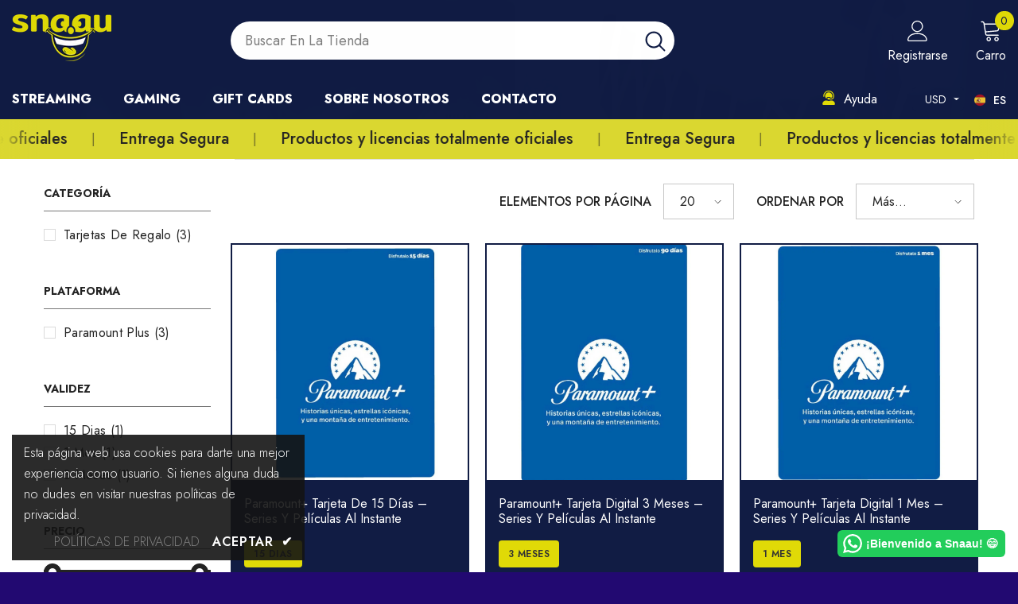

--- FILE ---
content_type: text/css
request_url: https://snaau.co/cdn/shop/t/4/assets/custom.css?v=106471630798610031951758715063
body_size: 197
content:
.toolbar-viewAs,.toolbar-col.toolbar-colLeft .toolbar-label{display:none!important}.product-badges-wrapper{display:flex;flex-direction:row;gap:10px}.card-region{margin:8px 0}.region-badge{display:inline-block;padding:4px 12px;font-size:12px;font-weight:600;text-transform:uppercase;letter-spacing:.5px;border-radius:4px;background:#e0da07;color:#333}.product-badge-wrapper{margin-left:auto}.product-badge{display:inline-block;font-size:12px;font-weight:600;text-transform:uppercase;letter-spacing:.5px;color:#e0da07}.slick-track:has(.productView-thumbnail:nth-child(1):last-child){display:none}.product-card-layout-02 .product-item.disable_product_card_border .card-information>*,.product-card-layout-02 .product-item.disable_product_card_border .card-information .card-title,.product-card-layout-02 .product-item.disable_product_card_border .card-information .card-summary,.product-card-layout-02 .product-item.disable_product_card_border .card-information .price-item .money{color:#fff}.card-product .card-product__wrapper .card-media>img{background:#111c44}.product-card-layout-02 .product-item.disable_product_card_border .card-information .card-information__inner{background:#111c44}.product-card-layout-02 .product-item.disable_product_card_border .card-information{background:#111c44;color:#fff}.product-card-layout-02 .product-item.disable_product_card_border .card-information .card-information__inner{padding:10px 15px!important}@media (max-width: 1023px){.product-card-layout-02 .product-item.disable_product_card_border .card-information .card-information__inner{padding:5px 7px!important}}.product-card-layout-02 .product-item.disable_product_card_border .card-information__wrapper{text-align:left!important}.card-information__wrapper.text-center .card-price,.card-swatch.text-center{margin-bottom:0!important;justify-content:flex-start!important}.product-card-layout-02 .product-item.disable_product_card_border .card{border:2px solid #111c44!important}.product-card-layout-02 .product-item.disable_product_card_border .card-information .card-information__inner .price{font-weight:600}.product-card-layout-02 .card-title{min-height:2.4em;line-height:1.2;display:-webkit-box;-webkit-line-clamp:2;-webkit-box-orient:vertical;overflow:hidden;text-overflow:ellipsis}.product-card-layout-02 .card{position:relative;overflow:hidden}.product-card-layout-02 .card .card-information__inner{position:relative;z-index:2;transition:transform .3s ease}.product-card-layout-02 .card .card-information__link{text-decoration:none;color:inherit;display:block}.product-card-layout-02 .card .card-information__link .card-title.link-underline:hover .text{text-decoration:none!important}@media (min-width: 1025px){.product-card-layout-02 .card .card-action{position:absolute;bottom:-60px;left:0;right:0;transition:bottom .3s ease;z-index:3}.product-card-layout-02 .card:hover .card-information__inner{transform:translateY(-55px)}.product-card-layout-02 .card:hover .card-action{bottom:10px}.product-card-layout-02 .card .button-ATC{width:calc(100% - 40px);margin:10px 20px;transition:all .3s ease}.product-card-layout-02 .card .button-ATC:hover{transform:scale(1.05);box-shadow:0 0 25px #e0da0780;background:#e0da07;color:#111c44}}@media (max-width: 1024px){.product-card-layout-02 .card .card-action{position:relative;opacity:1!important;visibility:visible!important}}.footer-lang{display:flex;justify-content:center;align-items:center}.halo-banner-image .adaptive_height img{display:block;position:absolute;top:50%;left:50%;transform:translate(-50%,-50%);height:50dvh;width:100%;max-width:100%;cursor:pointer;object-fit:contain;object-position:center center;transition:opacity .5s}
/*# sourceMappingURL=/cdn/shop/t/4/assets/custom.css.map?v=106471630798610031951758715063 */


--- FILE ---
content_type: text/css
request_url: https://snaau.co/cdn/shop/t/4/assets/component-cookie.css?v=109239701249129104481758480485
body_size: -180
content:
.halo-cookie{display:block;z-index:98;width:100%;background:#141414e6;text-align:center}.halo-cookie__block{padding:20px 0;position:relative}.halo-cookie__text{display:block;font-size:var(--font-body-size);font-weight:var(--font-weight-normal);letter-spacing:var(--body-letter-spacing);line-height:var(--body-line-height);color:var(--color-white)}.halo-cookie__action{font-size:0;letter-spacing:0;margin:10px 0 0;text-align:center}.halo-cookie__action .button+.button{margin-top:10px}.halo-cookie__action .link{font-size:var(--font-body-size);font-weight:var(--font-weight-semibold);color:var(--color-white);text-transform:uppercase}.halo-cookie__action .link .icon{margin-left:5px}.halo-cookie__action .link.privacy_policy_link{font-weight:100}.halo-cookie__action .link.accept_cookies_link{letter-spacing:.05em}.halo-cookie__action .link+.link{margin-left:16px}.halo-cookie.custom-width{padding:10px 15px}.halo-cookie.custom-width .halo-cookie__block{padding-top:0;padding-bottom:0}.halo-cookie.custom-width .halo-cookie__text{font-size:var(--font-body-size);letter-spacing:0;font-weight:100;line-height:26px}.halo-cookie.custom-width .halo-cookie__action{margin-top:8px}@media (min-width: 551px){.halo-cookie{text-align:left;background-color:var(--bg-black);margin-top:15px}.halo-cookie__text{font-size:calc(var(--font-body-size) + 2px)}.halo-cookie__action .button{display:inline-block;vertical-align:top;width:auto;min-width:190px}.halo-cookie__action .button+.button{margin-top:0;margin-left:10px}.halo-cookie.custom-width{max-width:368px}.halo-cookie.custom-width .halo-cookie__action{text-align:right}}
/*# sourceMappingURL=/cdn/shop/t/4/assets/component-cookie.css.map?v=109239701249129104481758480485 */
